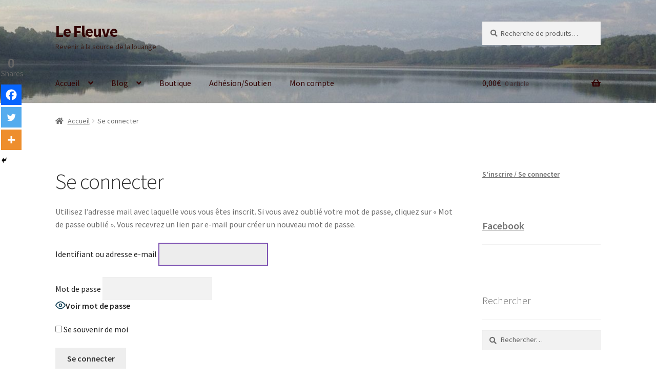

--- FILE ---
content_type: text/html; charset=UTF-8
request_url: https://lefleuve.net/wp-admin/admin-ajax.php?action=the_champ_sharing_count&urls%5B%5D=https%3A%2F%2Flefleuve.net%2Flogin%2F
body_size: -288
content:
{"facebook_urls":[["https:\/\/lefleuve.net\/login\/"]],"status":1,"message":{"https:\/\/lefleuve.net\/login\/":{"twitter":0}}}

--- FILE ---
content_type: text/html; charset=utf-8
request_url: https://www.google.com/recaptcha/api2/aframe
body_size: 266
content:
<!DOCTYPE HTML><html><head><meta http-equiv="content-type" content="text/html; charset=UTF-8"></head><body><script nonce="KBipnb_lCdrUSiIYMjag7Q">/** Anti-fraud and anti-abuse applications only. See google.com/recaptcha */ try{var clients={'sodar':'https://pagead2.googlesyndication.com/pagead/sodar?'};window.addEventListener("message",function(a){try{if(a.source===window.parent){var b=JSON.parse(a.data);var c=clients[b['id']];if(c){var d=document.createElement('img');d.src=c+b['params']+'&rc='+(localStorage.getItem("rc::a")?sessionStorage.getItem("rc::b"):"");window.document.body.appendChild(d);sessionStorage.setItem("rc::e",parseInt(sessionStorage.getItem("rc::e")||0)+1);localStorage.setItem("rc::h",'1762851034867');}}}catch(b){}});window.parent.postMessage("_grecaptcha_ready", "*");}catch(b){}</script></body></html>

--- FILE ---
content_type: application/javascript
request_url: https://lefleuve.net/wp-content/plugins/facebook-comments/public/js/facebook-comments-public.js?ver=1.0.0
body_size: -116
content:
'use strict';

let $ = jQuery;

$(document).ready(() => {
    if (window.commentUrl && window.commentUrl.length) {
        theChampFBCommentUrl = window.commentUrl;
        theChampRenderFBCommenting();
    }
})
